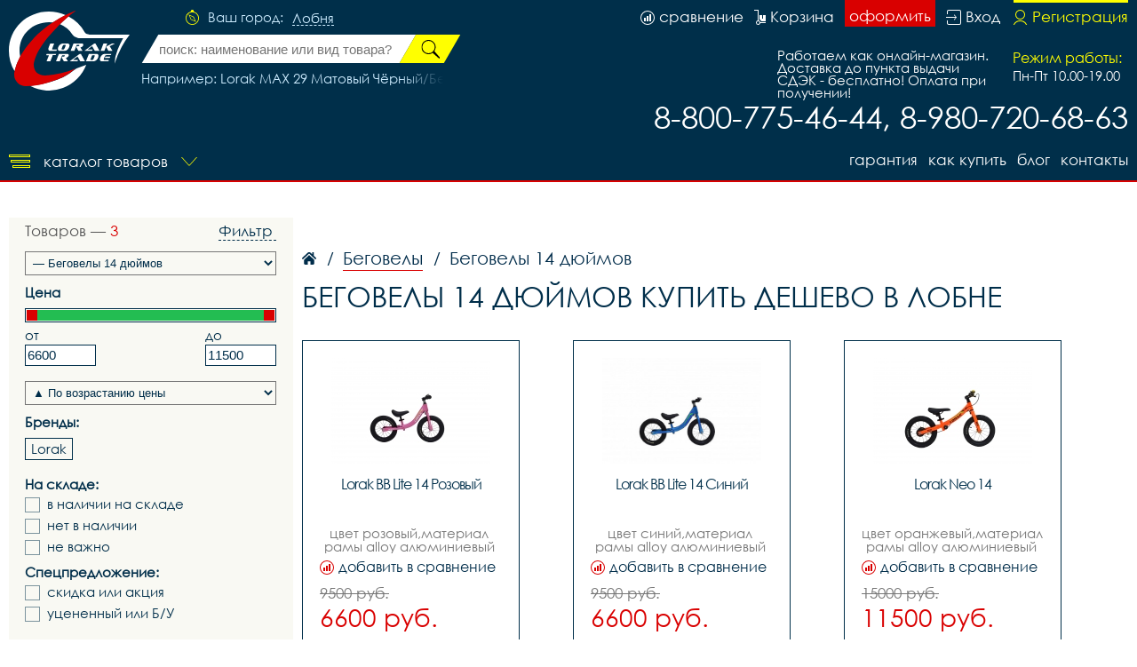

--- FILE ---
content_type: text/html; charset=UTF-8
request_url: https://lobnya.777velo.ru/search/js/
body_size: 1177
content:
//
//alert('Serach js');

 search_inp=document.getElementById('main_search_id');

//console.log(search_inp);
search_inp.addEventListener('input',function (evt) {
	handler_search(evt.target.value);
	
	// body...
},false);

var index_search=-1;
var list_search_res;
var cur_value_search='';
search_inp.addEventListener('keydown',handler_keydown,false);
search_inp.addEventListener('input',function(evt){
	cur_value_search = this.value;
},false);

function handler_keydown(evt) {
	//console.log(evt);
	switch(evt.key){
		case 'ArrowUp':
			//console.log('Up');
			index_search--;
			//console.log(list_search_res);
			//console.log(Array.isArray(list_search_res));
			if(list_search_res!=undefined){
				if(index_search<=-1){
					index_search= -1;
					evt.target.value=cur_value_search;
				}
				//console.log(list_search_res.length);
				select_search_res(evt,index_search);
			}
			
			evt.preventDefault();
			//select_search_res('Up');
			break;

		case 'ArrowDown':
			
			index_search++;
			if(list_search_res!=undefined){
				if(index_search>list_search_res.length-1){
					index_search=list_search_res.length-1;
				}
				//console.log(list_search_res.length);
				select_search_res(evt,index_search);
			}
			
			evt.preventDefault();
			//select_search_res('Down');
			break;
	}
}

function select_search_res(evt,i,that=null) {
	//console.log(i);
	for (let obj of list_search_res) {
		obj.classList.remove('active');
	}
	//console.log(i);
	//this.value='';
	if(i!=-1){
		list_search_res[i].classList.add('active');

		let txt = list_search_res[i].innerHTML;

		txt=replace_point(txt);
		//console.log(evt.target);
			//evt.target.
		if(that==null){

			evt.target.value = txt;
		}else{
			that.value = txt;
		}
		
		
		
		
	}

}


function handler_search(value) {
	//console.log(value);
	var block = document.getElementById('main_search_result_id');
	if (value.length>0) {
		//console.log(value);
		var xhr = new XMLHttpRequest();
		url= "https://lobnya.777velo.ru/search/async/"+value+'/';
		//console.log(url);
		xhr.open("GET", url, true);
		xhr.onreadystatechange = function() {//Вызывает функцию при смене состояния.
		    if(xhr.readyState == XMLHttpRequest.DONE ) {
		    	//console.log(xhr.responseText);
		    	switch(xhr.status){
		    		case 200:
		    			let str=xhr.responseText;
		    			block.style.display='block';
		    			block.innerHTML= str;
		    			list_search_res= block.querySelectorAll('div');

		    			for(let obj of list_search_res){
		    				obj.addEventListener('click',click_res_search.bind(search_inp),false);
		    			}
		    			//handler_result(block);
		    			//console.log(str);
		    			break;

		    		case 204:
		    			block.innerHTML='';
		    			list_search_res=undefined;
		    			//console.log('204 empty');
		    			break;
		    	}	
		    }
		}
		xhr.send();
	}else{
		block.style.display='none';
	}

}


function click_res_search(evt){

	//evt.preventDefault();
	var i=0;
	for(let obj of list_search_res){
		
		if(obj==evt.target){
			index_search=i;
			select_search_res(evt,i,this);
		}
		i++;
	}
	this.focus();
}



function replace_point(str) {
	let new_str='';//=str;
	console.log(str);
	new_str=str.replace(/(.+) • (.*)/,'$1');
	return new_str;
}
